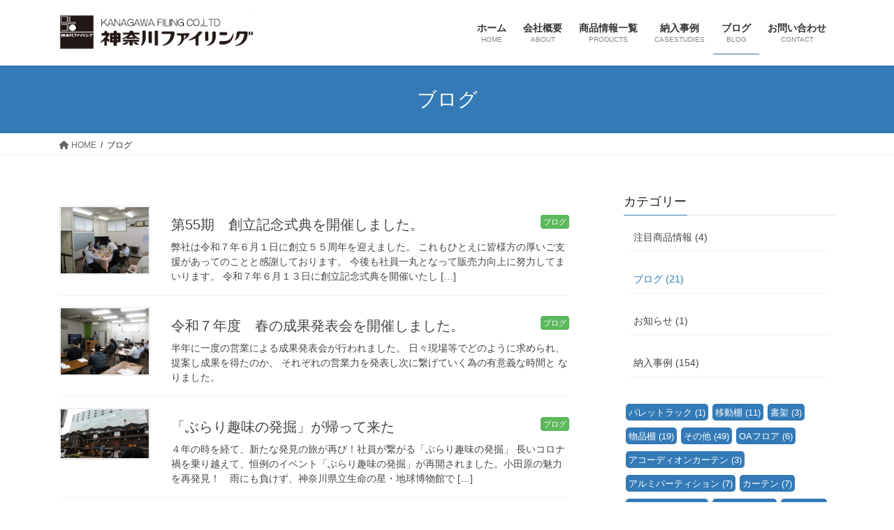

--- FILE ---
content_type: text/html; charset=UTF-8
request_url: https://www.k-filing.co.jp/category/blog/
body_size: 13995
content:
<!DOCTYPE html>
<html dir="ltr" lang="ja" prefix="og: https://ogp.me/ns#">
<head>
<meta charset="utf-8">
<meta http-equiv="X-UA-Compatible" content="IE=edge">
<meta name="viewport" content="width=device-width, initial-scale=1">
<title>ブログ - 神奈川ファイリング</title>

		<!-- All in One SEO 4.5.3.1 - aioseo.com -->
		<meta name="robots" content="max-image-preview:large" />
		<link rel="canonical" href="https://www.k-filing.co.jp/category/blog/" />
		<link rel="next" href="https://www.k-filing.co.jp/category/blog/page/2/" />
		<meta name="generator" content="All in One SEO (AIOSEO) 4.5.3.1" />
		<script type="application/ld+json" class="aioseo-schema">
			{"@context":"https:\/\/schema.org","@graph":[{"@type":"BreadcrumbList","@id":"https:\/\/www.k-filing.co.jp\/category\/blog\/#breadcrumblist","itemListElement":[{"@type":"ListItem","@id":"https:\/\/www.k-filing.co.jp\/#listItem","position":1,"name":"\u5bb6","item":"https:\/\/www.k-filing.co.jp\/","nextItem":"https:\/\/www.k-filing.co.jp\/category\/blog\/#listItem"},{"@type":"ListItem","@id":"https:\/\/www.k-filing.co.jp\/category\/blog\/#listItem","position":2,"name":"\u30d6\u30ed\u30b0","previousItem":"https:\/\/www.k-filing.co.jp\/#listItem"}]},{"@type":"CollectionPage","@id":"https:\/\/www.k-filing.co.jp\/category\/blog\/#collectionpage","url":"https:\/\/www.k-filing.co.jp\/category\/blog\/","name":"\u30d6\u30ed\u30b0 - \u795e\u5948\u5ddd\u30d5\u30a1\u30a4\u30ea\u30f3\u30b0","inLanguage":"ja","isPartOf":{"@id":"https:\/\/www.k-filing.co.jp\/#website"},"breadcrumb":{"@id":"https:\/\/www.k-filing.co.jp\/category\/blog\/#breadcrumblist"}},{"@type":"Organization","@id":"https:\/\/www.k-filing.co.jp\/#organization","name":"\u795e\u5948\u5ddd\u30d5\u30a1\u30a4\u30ea\u30f3\u30b0","url":"https:\/\/www.k-filing.co.jp\/","sameAs":["https:\/\/www.facebook.com\/kanagawafiling"]},{"@type":"WebSite","@id":"https:\/\/www.k-filing.co.jp\/#website","url":"https:\/\/www.k-filing.co.jp\/","name":"\u795e\u5948\u5ddd\u30d5\u30a1\u30a4\u30ea\u30f3\u30b0","description":"\u5efa\u8a2d\u696d\u8a31\u53ef\u3000\u5185\u88c5\u4ed5\u4e0a\u5de5\u4e8b\u696d\u3000\u7b2c29685\u53f7","inLanguage":"ja","publisher":{"@id":"https:\/\/www.k-filing.co.jp\/#organization"}}]}
		</script>
		<!-- All in One SEO -->

<link rel='dns-prefetch' href='//webfonts.sakura.ne.jp' />
<link rel="alternate" type="application/rss+xml" title="神奈川ファイリング &raquo; フィード" href="https://www.k-filing.co.jp/feed/" />
<link rel="alternate" type="application/rss+xml" title="神奈川ファイリング &raquo; コメントフィード" href="https://www.k-filing.co.jp/comments/feed/" />
<link rel="alternate" type="application/rss+xml" title="神奈川ファイリング &raquo; ブログ カテゴリーのフィード" href="https://www.k-filing.co.jp/category/blog/feed/" />
<meta name="description" content="[1ページ目] ブログ について 神奈川ファイリング 建設業許可　内装仕上工事業　第29685号" />		<!-- This site uses the Google Analytics by MonsterInsights plugin v9.11.1 - Using Analytics tracking - https://www.monsterinsights.com/ -->
		<!-- Note: MonsterInsights is not currently configured on this site. The site owner needs to authenticate with Google Analytics in the MonsterInsights settings panel. -->
					<!-- No tracking code set -->
				<!-- / Google Analytics by MonsterInsights -->
		<script type="text/javascript">
/* <![CDATA[ */
window._wpemojiSettings = {"baseUrl":"https:\/\/s.w.org\/images\/core\/emoji\/14.0.0\/72x72\/","ext":".png","svgUrl":"https:\/\/s.w.org\/images\/core\/emoji\/14.0.0\/svg\/","svgExt":".svg","source":{"concatemoji":"https:\/\/www.k-filing.co.jp\/wp\/wp-includes\/js\/wp-emoji-release.min.js?ver=6.4.7"}};
/*! This file is auto-generated */
!function(i,n){var o,s,e;function c(e){try{var t={supportTests:e,timestamp:(new Date).valueOf()};sessionStorage.setItem(o,JSON.stringify(t))}catch(e){}}function p(e,t,n){e.clearRect(0,0,e.canvas.width,e.canvas.height),e.fillText(t,0,0);var t=new Uint32Array(e.getImageData(0,0,e.canvas.width,e.canvas.height).data),r=(e.clearRect(0,0,e.canvas.width,e.canvas.height),e.fillText(n,0,0),new Uint32Array(e.getImageData(0,0,e.canvas.width,e.canvas.height).data));return t.every(function(e,t){return e===r[t]})}function u(e,t,n){switch(t){case"flag":return n(e,"\ud83c\udff3\ufe0f\u200d\u26a7\ufe0f","\ud83c\udff3\ufe0f\u200b\u26a7\ufe0f")?!1:!n(e,"\ud83c\uddfa\ud83c\uddf3","\ud83c\uddfa\u200b\ud83c\uddf3")&&!n(e,"\ud83c\udff4\udb40\udc67\udb40\udc62\udb40\udc65\udb40\udc6e\udb40\udc67\udb40\udc7f","\ud83c\udff4\u200b\udb40\udc67\u200b\udb40\udc62\u200b\udb40\udc65\u200b\udb40\udc6e\u200b\udb40\udc67\u200b\udb40\udc7f");case"emoji":return!n(e,"\ud83e\udef1\ud83c\udffb\u200d\ud83e\udef2\ud83c\udfff","\ud83e\udef1\ud83c\udffb\u200b\ud83e\udef2\ud83c\udfff")}return!1}function f(e,t,n){var r="undefined"!=typeof WorkerGlobalScope&&self instanceof WorkerGlobalScope?new OffscreenCanvas(300,150):i.createElement("canvas"),a=r.getContext("2d",{willReadFrequently:!0}),o=(a.textBaseline="top",a.font="600 32px Arial",{});return e.forEach(function(e){o[e]=t(a,e,n)}),o}function t(e){var t=i.createElement("script");t.src=e,t.defer=!0,i.head.appendChild(t)}"undefined"!=typeof Promise&&(o="wpEmojiSettingsSupports",s=["flag","emoji"],n.supports={everything:!0,everythingExceptFlag:!0},e=new Promise(function(e){i.addEventListener("DOMContentLoaded",e,{once:!0})}),new Promise(function(t){var n=function(){try{var e=JSON.parse(sessionStorage.getItem(o));if("object"==typeof e&&"number"==typeof e.timestamp&&(new Date).valueOf()<e.timestamp+604800&&"object"==typeof e.supportTests)return e.supportTests}catch(e){}return null}();if(!n){if("undefined"!=typeof Worker&&"undefined"!=typeof OffscreenCanvas&&"undefined"!=typeof URL&&URL.createObjectURL&&"undefined"!=typeof Blob)try{var e="postMessage("+f.toString()+"("+[JSON.stringify(s),u.toString(),p.toString()].join(",")+"));",r=new Blob([e],{type:"text/javascript"}),a=new Worker(URL.createObjectURL(r),{name:"wpTestEmojiSupports"});return void(a.onmessage=function(e){c(n=e.data),a.terminate(),t(n)})}catch(e){}c(n=f(s,u,p))}t(n)}).then(function(e){for(var t in e)n.supports[t]=e[t],n.supports.everything=n.supports.everything&&n.supports[t],"flag"!==t&&(n.supports.everythingExceptFlag=n.supports.everythingExceptFlag&&n.supports[t]);n.supports.everythingExceptFlag=n.supports.everythingExceptFlag&&!n.supports.flag,n.DOMReady=!1,n.readyCallback=function(){n.DOMReady=!0}}).then(function(){return e}).then(function(){var e;n.supports.everything||(n.readyCallback(),(e=n.source||{}).concatemoji?t(e.concatemoji):e.wpemoji&&e.twemoji&&(t(e.twemoji),t(e.wpemoji)))}))}((window,document),window._wpemojiSettings);
/* ]]> */
</script>
<link rel='stylesheet' id='vkExUnit_common_style-css' href='https://www.k-filing.co.jp/wp/wp-content/plugins/vk-all-in-one-expansion-unit/assets/css/vkExUnit_style.css?ver=9.94.1.1' type='text/css' media='all' />
<style id='vkExUnit_common_style-inline-css' type='text/css'>
.grecaptcha-badge{bottom: 85px !important;}
.veu_promotion-alert__content--text { border: 1px solid rgba(0,0,0,0.125); padding: 0.5em 1em; border-radius: var(--vk-size-radius); margin-bottom: var(--vk-margin-block-bottom); font-size: 0.875rem; } /* Alert Content部分に段落タグを入れた場合に最後の段落の余白を0にする */ .veu_promotion-alert__content--text p:last-of-type{ margin-bottom:0; margin-top: 0; }
:root {--ver_page_top_button_url:url(https://www.k-filing.co.jp/wp/wp-content/plugins/vk-all-in-one-expansion-unit/assets/images/to-top-btn-icon.svg);}@font-face {font-weight: normal;font-style: normal;font-family: "vk_sns";src: url("https://www.k-filing.co.jp/wp/wp-content/plugins/vk-all-in-one-expansion-unit/inc/sns/icons/fonts/vk_sns.eot?-bq20cj");src: url("https://www.k-filing.co.jp/wp/wp-content/plugins/vk-all-in-one-expansion-unit/inc/sns/icons/fonts/vk_sns.eot?#iefix-bq20cj") format("embedded-opentype"),url("https://www.k-filing.co.jp/wp/wp-content/plugins/vk-all-in-one-expansion-unit/inc/sns/icons/fonts/vk_sns.woff?-bq20cj") format("woff"),url("https://www.k-filing.co.jp/wp/wp-content/plugins/vk-all-in-one-expansion-unit/inc/sns/icons/fonts/vk_sns.ttf?-bq20cj") format("truetype"),url("https://www.k-filing.co.jp/wp/wp-content/plugins/vk-all-in-one-expansion-unit/inc/sns/icons/fonts/vk_sns.svg?-bq20cj#vk_sns") format("svg");}
</style>
<style id='wp-emoji-styles-inline-css' type='text/css'>

	img.wp-smiley, img.emoji {
		display: inline !important;
		border: none !important;
		box-shadow: none !important;
		height: 1em !important;
		width: 1em !important;
		margin: 0 0.07em !important;
		vertical-align: -0.1em !important;
		background: none !important;
		padding: 0 !important;
	}
</style>
<link rel='stylesheet' id='wp-block-library-css' href='https://www.k-filing.co.jp/wp/wp-includes/css/dist/block-library/style.min.css?ver=6.4.7' type='text/css' media='all' />
<link rel='stylesheet' id='vk-filter-search-style-css' href='https://www.k-filing.co.jp/wp/wp-content/plugins/vk-filter-search/inc/filter-search/package/build/style.css?ver=2.3.2' type='text/css' media='all' />
<style id='classic-theme-styles-inline-css' type='text/css'>
/*! This file is auto-generated */
.wp-block-button__link{color:#fff;background-color:#32373c;border-radius:9999px;box-shadow:none;text-decoration:none;padding:calc(.667em + 2px) calc(1.333em + 2px);font-size:1.125em}.wp-block-file__button{background:#32373c;color:#fff;text-decoration:none}
</style>
<style id='global-styles-inline-css' type='text/css'>
body{--wp--preset--color--black: #000000;--wp--preset--color--cyan-bluish-gray: #abb8c3;--wp--preset--color--white: #ffffff;--wp--preset--color--pale-pink: #f78da7;--wp--preset--color--vivid-red: #cf2e2e;--wp--preset--color--luminous-vivid-orange: #ff6900;--wp--preset--color--luminous-vivid-amber: #fcb900;--wp--preset--color--light-green-cyan: #7bdcb5;--wp--preset--color--vivid-green-cyan: #00d084;--wp--preset--color--pale-cyan-blue: #8ed1fc;--wp--preset--color--vivid-cyan-blue: #0693e3;--wp--preset--color--vivid-purple: #9b51e0;--wp--preset--gradient--vivid-cyan-blue-to-vivid-purple: linear-gradient(135deg,rgba(6,147,227,1) 0%,rgb(155,81,224) 100%);--wp--preset--gradient--light-green-cyan-to-vivid-green-cyan: linear-gradient(135deg,rgb(122,220,180) 0%,rgb(0,208,130) 100%);--wp--preset--gradient--luminous-vivid-amber-to-luminous-vivid-orange: linear-gradient(135deg,rgba(252,185,0,1) 0%,rgba(255,105,0,1) 100%);--wp--preset--gradient--luminous-vivid-orange-to-vivid-red: linear-gradient(135deg,rgba(255,105,0,1) 0%,rgb(207,46,46) 100%);--wp--preset--gradient--very-light-gray-to-cyan-bluish-gray: linear-gradient(135deg,rgb(238,238,238) 0%,rgb(169,184,195) 100%);--wp--preset--gradient--cool-to-warm-spectrum: linear-gradient(135deg,rgb(74,234,220) 0%,rgb(151,120,209) 20%,rgb(207,42,186) 40%,rgb(238,44,130) 60%,rgb(251,105,98) 80%,rgb(254,248,76) 100%);--wp--preset--gradient--blush-light-purple: linear-gradient(135deg,rgb(255,206,236) 0%,rgb(152,150,240) 100%);--wp--preset--gradient--blush-bordeaux: linear-gradient(135deg,rgb(254,205,165) 0%,rgb(254,45,45) 50%,rgb(107,0,62) 100%);--wp--preset--gradient--luminous-dusk: linear-gradient(135deg,rgb(255,203,112) 0%,rgb(199,81,192) 50%,rgb(65,88,208) 100%);--wp--preset--gradient--pale-ocean: linear-gradient(135deg,rgb(255,245,203) 0%,rgb(182,227,212) 50%,rgb(51,167,181) 100%);--wp--preset--gradient--electric-grass: linear-gradient(135deg,rgb(202,248,128) 0%,rgb(113,206,126) 100%);--wp--preset--gradient--midnight: linear-gradient(135deg,rgb(2,3,129) 0%,rgb(40,116,252) 100%);--wp--preset--font-size--small: 13px;--wp--preset--font-size--medium: 20px;--wp--preset--font-size--large: 36px;--wp--preset--font-size--x-large: 42px;--wp--preset--spacing--20: 0.44rem;--wp--preset--spacing--30: 0.67rem;--wp--preset--spacing--40: 1rem;--wp--preset--spacing--50: 1.5rem;--wp--preset--spacing--60: 2.25rem;--wp--preset--spacing--70: 3.38rem;--wp--preset--spacing--80: 5.06rem;--wp--preset--shadow--natural: 6px 6px 9px rgba(0, 0, 0, 0.2);--wp--preset--shadow--deep: 12px 12px 50px rgba(0, 0, 0, 0.4);--wp--preset--shadow--sharp: 6px 6px 0px rgba(0, 0, 0, 0.2);--wp--preset--shadow--outlined: 6px 6px 0px -3px rgba(255, 255, 255, 1), 6px 6px rgba(0, 0, 0, 1);--wp--preset--shadow--crisp: 6px 6px 0px rgba(0, 0, 0, 1);}:where(.is-layout-flex){gap: 0.5em;}:where(.is-layout-grid){gap: 0.5em;}body .is-layout-flow > .alignleft{float: left;margin-inline-start: 0;margin-inline-end: 2em;}body .is-layout-flow > .alignright{float: right;margin-inline-start: 2em;margin-inline-end: 0;}body .is-layout-flow > .aligncenter{margin-left: auto !important;margin-right: auto !important;}body .is-layout-constrained > .alignleft{float: left;margin-inline-start: 0;margin-inline-end: 2em;}body .is-layout-constrained > .alignright{float: right;margin-inline-start: 2em;margin-inline-end: 0;}body .is-layout-constrained > .aligncenter{margin-left: auto !important;margin-right: auto !important;}body .is-layout-constrained > :where(:not(.alignleft):not(.alignright):not(.alignfull)){max-width: var(--wp--style--global--content-size);margin-left: auto !important;margin-right: auto !important;}body .is-layout-constrained > .alignwide{max-width: var(--wp--style--global--wide-size);}body .is-layout-flex{display: flex;}body .is-layout-flex{flex-wrap: wrap;align-items: center;}body .is-layout-flex > *{margin: 0;}body .is-layout-grid{display: grid;}body .is-layout-grid > *{margin: 0;}:where(.wp-block-columns.is-layout-flex){gap: 2em;}:where(.wp-block-columns.is-layout-grid){gap: 2em;}:where(.wp-block-post-template.is-layout-flex){gap: 1.25em;}:where(.wp-block-post-template.is-layout-grid){gap: 1.25em;}.has-black-color{color: var(--wp--preset--color--black) !important;}.has-cyan-bluish-gray-color{color: var(--wp--preset--color--cyan-bluish-gray) !important;}.has-white-color{color: var(--wp--preset--color--white) !important;}.has-pale-pink-color{color: var(--wp--preset--color--pale-pink) !important;}.has-vivid-red-color{color: var(--wp--preset--color--vivid-red) !important;}.has-luminous-vivid-orange-color{color: var(--wp--preset--color--luminous-vivid-orange) !important;}.has-luminous-vivid-amber-color{color: var(--wp--preset--color--luminous-vivid-amber) !important;}.has-light-green-cyan-color{color: var(--wp--preset--color--light-green-cyan) !important;}.has-vivid-green-cyan-color{color: var(--wp--preset--color--vivid-green-cyan) !important;}.has-pale-cyan-blue-color{color: var(--wp--preset--color--pale-cyan-blue) !important;}.has-vivid-cyan-blue-color{color: var(--wp--preset--color--vivid-cyan-blue) !important;}.has-vivid-purple-color{color: var(--wp--preset--color--vivid-purple) !important;}.has-black-background-color{background-color: var(--wp--preset--color--black) !important;}.has-cyan-bluish-gray-background-color{background-color: var(--wp--preset--color--cyan-bluish-gray) !important;}.has-white-background-color{background-color: var(--wp--preset--color--white) !important;}.has-pale-pink-background-color{background-color: var(--wp--preset--color--pale-pink) !important;}.has-vivid-red-background-color{background-color: var(--wp--preset--color--vivid-red) !important;}.has-luminous-vivid-orange-background-color{background-color: var(--wp--preset--color--luminous-vivid-orange) !important;}.has-luminous-vivid-amber-background-color{background-color: var(--wp--preset--color--luminous-vivid-amber) !important;}.has-light-green-cyan-background-color{background-color: var(--wp--preset--color--light-green-cyan) !important;}.has-vivid-green-cyan-background-color{background-color: var(--wp--preset--color--vivid-green-cyan) !important;}.has-pale-cyan-blue-background-color{background-color: var(--wp--preset--color--pale-cyan-blue) !important;}.has-vivid-cyan-blue-background-color{background-color: var(--wp--preset--color--vivid-cyan-blue) !important;}.has-vivid-purple-background-color{background-color: var(--wp--preset--color--vivid-purple) !important;}.has-black-border-color{border-color: var(--wp--preset--color--black) !important;}.has-cyan-bluish-gray-border-color{border-color: var(--wp--preset--color--cyan-bluish-gray) !important;}.has-white-border-color{border-color: var(--wp--preset--color--white) !important;}.has-pale-pink-border-color{border-color: var(--wp--preset--color--pale-pink) !important;}.has-vivid-red-border-color{border-color: var(--wp--preset--color--vivid-red) !important;}.has-luminous-vivid-orange-border-color{border-color: var(--wp--preset--color--luminous-vivid-orange) !important;}.has-luminous-vivid-amber-border-color{border-color: var(--wp--preset--color--luminous-vivid-amber) !important;}.has-light-green-cyan-border-color{border-color: var(--wp--preset--color--light-green-cyan) !important;}.has-vivid-green-cyan-border-color{border-color: var(--wp--preset--color--vivid-green-cyan) !important;}.has-pale-cyan-blue-border-color{border-color: var(--wp--preset--color--pale-cyan-blue) !important;}.has-vivid-cyan-blue-border-color{border-color: var(--wp--preset--color--vivid-cyan-blue) !important;}.has-vivid-purple-border-color{border-color: var(--wp--preset--color--vivid-purple) !important;}.has-vivid-cyan-blue-to-vivid-purple-gradient-background{background: var(--wp--preset--gradient--vivid-cyan-blue-to-vivid-purple) !important;}.has-light-green-cyan-to-vivid-green-cyan-gradient-background{background: var(--wp--preset--gradient--light-green-cyan-to-vivid-green-cyan) !important;}.has-luminous-vivid-amber-to-luminous-vivid-orange-gradient-background{background: var(--wp--preset--gradient--luminous-vivid-amber-to-luminous-vivid-orange) !important;}.has-luminous-vivid-orange-to-vivid-red-gradient-background{background: var(--wp--preset--gradient--luminous-vivid-orange-to-vivid-red) !important;}.has-very-light-gray-to-cyan-bluish-gray-gradient-background{background: var(--wp--preset--gradient--very-light-gray-to-cyan-bluish-gray) !important;}.has-cool-to-warm-spectrum-gradient-background{background: var(--wp--preset--gradient--cool-to-warm-spectrum) !important;}.has-blush-light-purple-gradient-background{background: var(--wp--preset--gradient--blush-light-purple) !important;}.has-blush-bordeaux-gradient-background{background: var(--wp--preset--gradient--blush-bordeaux) !important;}.has-luminous-dusk-gradient-background{background: var(--wp--preset--gradient--luminous-dusk) !important;}.has-pale-ocean-gradient-background{background: var(--wp--preset--gradient--pale-ocean) !important;}.has-electric-grass-gradient-background{background: var(--wp--preset--gradient--electric-grass) !important;}.has-midnight-gradient-background{background: var(--wp--preset--gradient--midnight) !important;}.has-small-font-size{font-size: var(--wp--preset--font-size--small) !important;}.has-medium-font-size{font-size: var(--wp--preset--font-size--medium) !important;}.has-large-font-size{font-size: var(--wp--preset--font-size--large) !important;}.has-x-large-font-size{font-size: var(--wp--preset--font-size--x-large) !important;}
.wp-block-navigation a:where(:not(.wp-element-button)){color: inherit;}
:where(.wp-block-post-template.is-layout-flex){gap: 1.25em;}:where(.wp-block-post-template.is-layout-grid){gap: 1.25em;}
:where(.wp-block-columns.is-layout-flex){gap: 2em;}:where(.wp-block-columns.is-layout-grid){gap: 2em;}
.wp-block-pullquote{font-size: 1.5em;line-height: 1.6;}
</style>
<link rel='stylesheet' id='bootstrap-4-style-css' href='https://www.k-filing.co.jp/wp/wp-content/themes/lightning/_g2/library/bootstrap-4/css/bootstrap.min.css?ver=4.5.0' type='text/css' media='all' />
<link rel='stylesheet' id='lightning-common-style-css' href='https://www.k-filing.co.jp/wp/wp-content/themes/lightning/_g2/assets/css/common.css?ver=15.9.5' type='text/css' media='all' />
<style id='lightning-common-style-inline-css' type='text/css'>
/* vk-mobile-nav */:root {--vk-mobile-nav-menu-btn-bg-src: url("https://www.k-filing.co.jp/wp/wp-content/themes/lightning/_g2/inc/vk-mobile-nav/package//images/vk-menu-btn-black.svg");--vk-mobile-nav-menu-btn-close-bg-src: url("https://www.k-filing.co.jp/wp/wp-content/themes/lightning/_g2/inc/vk-mobile-nav/package//images/vk-menu-close-black.svg");--vk-menu-acc-icon-open-black-bg-src: url("https://www.k-filing.co.jp/wp/wp-content/themes/lightning/_g2/inc/vk-mobile-nav/package//images/vk-menu-acc-icon-open-black.svg");--vk-menu-acc-icon-open-white-bg-src: url("https://www.k-filing.co.jp/wp/wp-content/themes/lightning/_g2/inc/vk-mobile-nav/package//images/vk-menu-acc-icon-open-white.svg");--vk-menu-acc-icon-close-black-bg-src: url("https://www.k-filing.co.jp/wp/wp-content/themes/lightning/_g2/inc/vk-mobile-nav/package//images/vk-menu-close-black.svg");--vk-menu-acc-icon-close-white-bg-src: url("https://www.k-filing.co.jp/wp/wp-content/themes/lightning/_g2/inc/vk-mobile-nav/package//images/vk-menu-close-white.svg");}
</style>
<link rel='stylesheet' id='lightning-design-style-css' href='https://www.k-filing.co.jp/wp/wp-content/themes/lightning/_g2/design-skin/origin2/css/style.css?ver=15.9.5' type='text/css' media='all' />
<style id='lightning-design-style-inline-css' type='text/css'>
:root {--color-key:#337ab7;--wp--preset--color--vk-color-primary:#337ab7;--color-key-dark:#2e6da4;}
a { color:#337ab7; }
.tagcloud a:before { font-family: "Font Awesome 5 Free";content: "\f02b";font-weight: bold; }
.media .media-body .media-heading a:hover { color:; }@media (min-width: 768px){.gMenu > li:before,.gMenu > li.menu-item-has-children::after { border-bottom-color: }.gMenu li li { background-color: }.gMenu li li a:hover { background-color:; }} /* @media (min-width: 768px) */.page-header { background-color:; }h2,.mainSection-title { border-top-color:; }h3:after,.subSection-title:after { border-bottom-color:; }ul.page-numbers li span.page-numbers.current,.page-link dl .post-page-numbers.current { background-color:; }.pager li > a { border-color:;color:;}.pager li > a:hover { background-color:;color:#fff;}.siteFooter { border-top-color:; }dt { border-left-color:; }:root {--g_nav_main_acc_icon_open_url:url(https://www.k-filing.co.jp/wp/wp-content/themes/lightning/_g2/inc/vk-mobile-nav/package/images/vk-menu-acc-icon-open-black.svg);--g_nav_main_acc_icon_close_url: url(https://www.k-filing.co.jp/wp/wp-content/themes/lightning/_g2/inc/vk-mobile-nav/package/images/vk-menu-close-black.svg);--g_nav_sub_acc_icon_open_url: url(https://www.k-filing.co.jp/wp/wp-content/themes/lightning/_g2/inc/vk-mobile-nav/package/images/vk-menu-acc-icon-open-white.svg);--g_nav_sub_acc_icon_close_url: url(https://www.k-filing.co.jp/wp/wp-content/themes/lightning/_g2/inc/vk-mobile-nav/package/images/vk-menu-close-white.svg);}
</style>
<link rel='stylesheet' id='vk-font-awesome-css' href='https://www.k-filing.co.jp/wp/wp-content/themes/lightning/vendor/vektor-inc/font-awesome-versions/src/versions/6/css/all.min.css?ver=6.1.0' type='text/css' media='all' />
<link rel='stylesheet' id='child-style-css' href='https://www.k-filing.co.jp/wp/wp-content/themes/lightning-child/style.css?ver=24101171300' type='text/css' media='all' />
<script type="text/javascript" src="https://www.k-filing.co.jp/wp/wp-includes/js/jquery/jquery.min.js?ver=3.7.1" id="jquery-core-js"></script>
<script type="text/javascript" src="https://www.k-filing.co.jp/wp/wp-includes/js/jquery/jquery-migrate.min.js?ver=3.4.1" id="jquery-migrate-js"></script>
<script type="text/javascript" src="//webfonts.sakura.ne.jp/js/sakurav3.js?fadein=0&amp;ver=3.1.3" id="typesquare_std-js"></script>
<script type="text/javascript" id="wp-statistics-tracker-js-extra">
/* <![CDATA[ */
var WP_Statistics_Tracker_Object = {"hitRequestUrl":"https:\/\/www.k-filing.co.jp\/wp-json\/wp-statistics\/v2\/hit?wp_statistics_hit_rest=yes&track_all=0&current_page_type=category&current_page_id=2&search_query&page_uri=L2NhdGVnb3J5L2Jsb2cv","keepOnlineRequestUrl":"https:\/\/www.k-filing.co.jp\/wp-json\/wp-statistics\/v2\/online?wp_statistics_hit_rest=yes&track_all=0&current_page_type=category&current_page_id=2&search_query&page_uri=L2NhdGVnb3J5L2Jsb2cv","option":{"dntEnabled":false,"cacheCompatibility":""}};
/* ]]> */
</script>
<script type="text/javascript" src="https://www.k-filing.co.jp/wp/wp-content/plugins/wp-statistics/assets/js/tracker.js?ver=6.4.7" id="wp-statistics-tracker-js"></script>
<link rel="https://api.w.org/" href="https://www.k-filing.co.jp/wp-json/" /><link rel="alternate" type="application/json" href="https://www.k-filing.co.jp/wp-json/wp/v2/categories/2" /><link rel="EditURI" type="application/rsd+xml" title="RSD" href="https://www.k-filing.co.jp/wp/xmlrpc.php?rsd" />
<meta name="generator" content="WordPress 6.4.7" />
<meta name="generator" content="Site Kit by Google 1.116.0" /><!-- Analytics by WP Statistics v14.3.2 - https://wp-statistics.com/ -->
<style id="lightning-color-custom-for-plugins" type="text/css">/* ltg theme common */.color_key_bg,.color_key_bg_hover:hover{background-color: #337ab7;}.color_key_txt,.color_key_txt_hover:hover{color: #337ab7;}.color_key_border,.color_key_border_hover:hover{border-color: #337ab7;}.color_key_dark_bg,.color_key_dark_bg_hover:hover{background-color: #2e6da4;}.color_key_dark_txt,.color_key_dark_txt_hover:hover{color: #2e6da4;}.color_key_dark_border,.color_key_dark_border_hover:hover{border-color: #2e6da4;}</style><link rel="icon" href="https://www.k-filing.co.jp/wp/wp-content/uploads/2020/07/cropped-KFClogo-32x32.png" sizes="32x32" />
<link rel="icon" href="https://www.k-filing.co.jp/wp/wp-content/uploads/2020/07/cropped-KFClogo-192x192.png" sizes="192x192" />
<link rel="apple-touch-icon" href="https://www.k-filing.co.jp/wp/wp-content/uploads/2020/07/cropped-KFClogo-180x180.png" />
<meta name="msapplication-TileImage" content="https://www.k-filing.co.jp/wp/wp-content/uploads/2020/07/cropped-KFClogo-270x270.png" />

</head>
<body class="archive category category-blog category-2 post-type-post bootstrap4 device-pc fa_v6_css">
<a class="skip-link screen-reader-text" href="#main">コンテンツへスキップ</a>
<a class="skip-link screen-reader-text" href="#vk-mobile-nav">ナビゲーションに移動</a>
<header class="siteHeader">
		<div class="container siteHeadContainer">
		<div class="navbar-header">
						<p class="navbar-brand siteHeader_logo">
			<a href="https://www.k-filing.co.jp/">
				<span><img src="https://www.k-filing.co.jp/wp/wp-content/uploads/2020/09/topLogo-2.png" alt="神奈川ファイリング" /></span>
			</a>
			</p>
					</div>

					<div id="gMenu_outer" class="gMenu_outer">
				<nav class="menu-header-nav-container"><ul id="menu-header-nav" class="menu gMenu vk-menu-acc"><li id="menu-item-1309" class="menu-item menu-item-type-custom menu-item-object-custom menu-item-home"><a href="https://www.k-filing.co.jp"><strong class="gMenu_name">ホーム</strong><span class="gMenu_description">HOME</span></a></li>
<li id="menu-item-1268" class="menu-item menu-item-type-post_type menu-item-object-page menu-item-has-children"><a href="https://www.k-filing.co.jp/company/"><strong class="gMenu_name">会社概要</strong><span class="gMenu_description">ABOUT</span></a>
<ul class="sub-menu">
	<li id="menu-item-1402" class="menu-item menu-item-type-post_type menu-item-object-page"><a href="https://www.k-filing.co.jp/company/greeting/">ご挨拶</a></li>
	<li id="menu-item-1401" class="menu-item menu-item-type-post_type menu-item-object-page"><a href="https://www.k-filing.co.jp/company/history/">沿革</a></li>
	<li id="menu-item-1403" class="menu-item menu-item-type-post_type menu-item-object-page"><a href="https://www.k-filing.co.jp/company/aboutus/">会社内容</a></li>
	<li id="menu-item-1399" class="menu-item menu-item-type-post_type menu-item-object-page"><a href="https://www.k-filing.co.jp/company/access/">アクセス</a></li>
	<li id="menu-item-1214" class="menu-item menu-item-type-post_type menu-item-object-page"><a href="https://www.k-filing.co.jp/company/recruit/">採用情報</a></li>
</ul>
</li>
<li id="menu-item-2097" class="menu-item menu-item-type-post_type menu-item-object-page"><a href="https://www.k-filing.co.jp/productlist/"><strong class="gMenu_name">商品情報一覧</strong><span class="gMenu_description">PRODUCTS</span></a></li>
<li id="menu-item-2519" class="menu-item menu-item-type-taxonomy menu-item-object-category"><a href="https://www.k-filing.co.jp/category/case/"><strong class="gMenu_name">納入事例</strong><span class="gMenu_description">CASESTUDIES</span></a></li>
<li id="menu-item-2101" class="menu-item menu-item-type-taxonomy menu-item-object-category current-menu-item current-menu-ancestor current-menu-parent menu-item-has-children"><a href="https://www.k-filing.co.jp/category/blog/"><strong class="gMenu_name">ブログ</strong><span class="gMenu_description">BLOG</span></a>
<ul class="sub-menu">
	<li id="menu-item-2516" class="menu-item menu-item-type-taxonomy menu-item-object-category"><a href="https://www.k-filing.co.jp/category/campaing/">注目商品情報</a></li>
	<li id="menu-item-2517" class="menu-item menu-item-type-taxonomy menu-item-object-category current-menu-item"><a href="https://www.k-filing.co.jp/category/blog/">ブログ</a></li>
	<li id="menu-item-2518" class="menu-item menu-item-type-taxonomy menu-item-object-category"><a href="https://www.k-filing.co.jp/category/info/">お知らせ</a></li>
</ul>
</li>
<li id="menu-item-1215" class="menu-item menu-item-type-post_type menu-item-object-page"><a href="https://www.k-filing.co.jp/contact/"><strong class="gMenu_name">お問い合わせ</strong><span class="gMenu_description">CONTACT</span></a></li>
</ul></nav>			</div>
			</div>
	</header>

<div class="section page-header"><div class="container"><div class="row"><div class="col-md-12">
<h1 class="page-header_pageTitle">
ブログ</h1>
</div></div></div></div><!-- [ /.page-header ] -->


<!-- [ .breadSection ] --><div class="section breadSection"><div class="container"><div class="row"><ol class="breadcrumb" itemscope itemtype="https://schema.org/BreadcrumbList"><li id="panHome" itemprop="itemListElement" itemscope itemtype="http://schema.org/ListItem"><a itemprop="item" href="https://www.k-filing.co.jp/"><span itemprop="name"><i class="fa fa-home"></i> HOME</span></a><meta itemprop="position" content="1" /></li><li><span>ブログ</span><meta itemprop="position" content="2" /></li></ol></div></div></div><!-- [ /.breadSection ] -->

<div class="section siteContent">
<div class="container">
<div class="row">
<div class="col mainSection mainSection-col-two baseSection vk_posts-mainSection" id="main" role="main">

	
<div class="postList">


	
		<article class="media">
<div id="post-4881" class="post-4881 post type-post status-publish format-standard has-post-thumbnail hentry category-blog">
		<div class="media-left postList_thumbnail">
		<a href="https://www.k-filing.co.jp/blog/4881/">
		<img width="150" height="113" src="https://www.k-filing.co.jp/wp/wp-content/uploads/2025/06/e1ba58dc983e670b8c09351e0a13f599-150x113.jpg" class="media-object wp-post-image" alt="" decoding="async" srcset="https://www.k-filing.co.jp/wp/wp-content/uploads/2025/06/e1ba58dc983e670b8c09351e0a13f599-150x113.jpg 150w, https://www.k-filing.co.jp/wp/wp-content/uploads/2025/06/e1ba58dc983e670b8c09351e0a13f599-300x225.jpg 300w, https://www.k-filing.co.jp/wp/wp-content/uploads/2025/06/e1ba58dc983e670b8c09351e0a13f599.jpg 768w" sizes="(max-width: 150px) 100vw, 150px" />		</a>
	</div>
		<div class="media-body">
		<div class="entry-meta">

  
  <span class="published entry-meta_items">2025年6月20日</span>
  
  <span class="entry-meta_items entry-meta_updated">/ 最終更新日時 : <span class="updated">2025年6月20日</span></span>

  
  
  <span class="vcard author entry-meta_items entry-meta_items_author entry-meta_hidden"><span class="fn">k-filing</span></span>

  
  
  <span class="entry-meta_items entry-meta_items_term cat-style-2 style-2"><a href="https://www.k-filing.co.jp/category/blog/" class="btn btn-xs btn-primary" style="background-color:#5cb85c;border:none;">ブログ</a></span>
</div>
		<h1 class="media-heading entry-title"><a href="https://www.k-filing.co.jp/blog/4881/">第55期　創立記念式典を開催しました。</a></h1>
		<a href="https://www.k-filing.co.jp/blog/4881/" class="media-body_excerpt"><p>弊社は令和７年６月１日に創立５５周年を迎えました。 これもひとえに皆様方の厚いご支援があってのことと感謝しております。 今後も社員一丸となって販売力向上に努力してまいります。 令和７年６月１３日に創立記念式典を開催いたし [&hellip;]</p>
</a>
	</div>
</div>
</article>
<article class="media">
<div id="post-4876" class="post-4876 post type-post status-publish format-standard has-post-thumbnail hentry category-blog">
		<div class="media-left postList_thumbnail">
		<a href="https://www.k-filing.co.jp/blog/4876/">
		<img width="150" height="113" src="https://www.k-filing.co.jp/wp/wp-content/uploads/2025/06/a1ef7d9254b6573021ed5e5e8fbf1360-150x113.jpg" class="media-object wp-post-image" alt="" decoding="async" srcset="https://www.k-filing.co.jp/wp/wp-content/uploads/2025/06/a1ef7d9254b6573021ed5e5e8fbf1360-150x113.jpg 150w, https://www.k-filing.co.jp/wp/wp-content/uploads/2025/06/a1ef7d9254b6573021ed5e5e8fbf1360-300x225.jpg 300w, https://www.k-filing.co.jp/wp/wp-content/uploads/2025/06/a1ef7d9254b6573021ed5e5e8fbf1360.jpg 768w" sizes="(max-width: 150px) 100vw, 150px" />		</a>
	</div>
		<div class="media-body">
		<div class="entry-meta">

  
  <span class="published entry-meta_items">2025年6月19日</span>
  
  <span class="entry-meta_items entry-meta_updated">/ 最終更新日時 : <span class="updated">2025年6月20日</span></span>

  
  
  <span class="vcard author entry-meta_items entry-meta_items_author entry-meta_hidden"><span class="fn">k-filing</span></span>

  
  
  <span class="entry-meta_items entry-meta_items_term cat-style-2 style-2"><a href="https://www.k-filing.co.jp/category/blog/" class="btn btn-xs btn-primary" style="background-color:#5cb85c;border:none;">ブログ</a></span>
</div>
		<h1 class="media-heading entry-title"><a href="https://www.k-filing.co.jp/blog/4876/">令和７年度　春の成果発表会を開催しました。</a></h1>
		<a href="https://www.k-filing.co.jp/blog/4876/" class="media-body_excerpt"><p>半年に一度の営業による成果発表会が行われました。 日々現場等でどのように求められ、提案し成果を得たのか、 それぞれの営業力を発表し次に繋げていく為の有意義な時間と なりました。</p>
</a>
	</div>
</div>
</article>
<article class="media">
<div id="post-4302" class="post-4302 post type-post status-publish format-standard has-post-thumbnail hentry category-blog">
		<div class="media-left postList_thumbnail">
		<a href="https://www.k-filing.co.jp/blog/4302/">
		<img width="150" height="84" src="https://www.k-filing.co.jp/wp/wp-content/uploads/2024/04/aea47aac37e8295da056bcd1c0c89222-DSC_0859-150x84.jpg" class="media-object wp-post-image" alt="" decoding="async" srcset="https://www.k-filing.co.jp/wp/wp-content/uploads/2024/04/aea47aac37e8295da056bcd1c0c89222-DSC_0859-150x84.jpg 150w, https://www.k-filing.co.jp/wp/wp-content/uploads/2024/04/aea47aac37e8295da056bcd1c0c89222-DSC_0859-300x169.jpg 300w, https://www.k-filing.co.jp/wp/wp-content/uploads/2024/04/aea47aac37e8295da056bcd1c0c89222-DSC_0859-1024x576.jpg 1024w, https://www.k-filing.co.jp/wp/wp-content/uploads/2024/04/aea47aac37e8295da056bcd1c0c89222-DSC_0859-768x432.jpg 768w, https://www.k-filing.co.jp/wp/wp-content/uploads/2024/04/aea47aac37e8295da056bcd1c0c89222-DSC_0859-320x180.jpg 320w, https://www.k-filing.co.jp/wp/wp-content/uploads/2024/04/aea47aac37e8295da056bcd1c0c89222-DSC_0859-rotated.jpg 1280w" sizes="(max-width: 150px) 100vw, 150px" />		</a>
	</div>
		<div class="media-body">
		<div class="entry-meta">

  
  <span class="published entry-meta_items">2024年4月11日</span>
  
  <span class="entry-meta_items entry-meta_updated">/ 最終更新日時 : <span class="updated">2024年4月11日</span></span>

  
  
  <span class="vcard author entry-meta_items entry-meta_items_author entry-meta_hidden"><span class="fn">k-filing</span></span>

  
  
  <span class="entry-meta_items entry-meta_items_term cat-style-2 style-2"><a href="https://www.k-filing.co.jp/category/blog/" class="btn btn-xs btn-primary" style="background-color:#5cb85c;border:none;">ブログ</a></span>
</div>
		<h1 class="media-heading entry-title"><a href="https://www.k-filing.co.jp/blog/4302/">「ぶらり趣味の発掘」が帰って来た</a></h1>
		<a href="https://www.k-filing.co.jp/blog/4302/" class="media-body_excerpt"><p>４年の時を経て、新たな発見の旅が再び！社員が繋がる「ぶらり趣味の発掘」 長いコロナ禍を乗り越えて、恒例のイベント「ぶらり趣味の発掘」が再開されました。小田原の魅力を再発見！　雨にも負けず、神奈川県立生命の星・地球博物館で [&hellip;]</p>
</a>
	</div>
</div>
</article>
<article class="media">
<div id="post-3940" class="post-3940 post type-post status-publish format-standard has-post-thumbnail hentry category-blog">
		<div class="media-left postList_thumbnail">
		<a href="https://www.k-filing.co.jp/blog/3940/">
		<img width="150" height="113" src="https://www.k-filing.co.jp/wp/wp-content/uploads/2023/06/bd6caee8b0fdbde307f54178d1078020-150x113.jpg" class="media-object wp-post-image" alt="" decoding="async" loading="lazy" srcset="https://www.k-filing.co.jp/wp/wp-content/uploads/2023/06/bd6caee8b0fdbde307f54178d1078020-150x113.jpg 150w, https://www.k-filing.co.jp/wp/wp-content/uploads/2023/06/bd6caee8b0fdbde307f54178d1078020-300x225.jpg 300w, https://www.k-filing.co.jp/wp/wp-content/uploads/2023/06/bd6caee8b0fdbde307f54178d1078020-1024x768.jpg 1024w, https://www.k-filing.co.jp/wp/wp-content/uploads/2023/06/bd6caee8b0fdbde307f54178d1078020-768x576.jpg 768w, https://www.k-filing.co.jp/wp/wp-content/uploads/2023/06/bd6caee8b0fdbde307f54178d1078020-1536x1152.jpg 1536w, https://www.k-filing.co.jp/wp/wp-content/uploads/2023/06/bd6caee8b0fdbde307f54178d1078020-2048x1536.jpg 2048w" sizes="(max-width: 150px) 100vw, 150px" />		</a>
	</div>
		<div class="media-body">
		<div class="entry-meta">

  
  <span class="published entry-meta_items">2023年6月29日</span>
  
  <span class="entry-meta_items entry-meta_updated">/ 最終更新日時 : <span class="updated">2023年6月29日</span></span>

  
  
  <span class="vcard author entry-meta_items entry-meta_items_author entry-meta_hidden"><span class="fn">k-filing</span></span>

  
  
  <span class="entry-meta_items entry-meta_items_term cat-style-2 style-2"><a href="https://www.k-filing.co.jp/category/blog/" class="btn btn-xs btn-primary" style="background-color:#5cb85c;border:none;">ブログ</a></span>
</div>
		<h1 class="media-heading entry-title"><a href="https://www.k-filing.co.jp/blog/3940/">第53期　創立記念式典を開催しました。</a></h1>
		<a href="https://www.k-filing.co.jp/blog/3940/" class="media-body_excerpt"><p>弊社は令和5年6月1日に創立53周年を迎えました。これもひとえに皆様方の厚いご支援があってのことと感謝しております。今後も社員一丸となって販売力向上に努めてまいります。 令和5年6月9日に創立記念式典を開催いたしました。 [&hellip;]</p>
</a>
	</div>
</div>
</article>
<article class="media">
<div id="post-3948" class="post-3948 post type-post status-publish format-standard has-post-thumbnail hentry category-blog">
		<div class="media-left postList_thumbnail">
		<a href="https://www.k-filing.co.jp/blog/3948/">
		<img width="150" height="113" src="https://www.k-filing.co.jp/wp/wp-content/uploads/2023/06/21acac7f4d7deb8fc99d97a40a52ca20-150x113.jpg" class="media-object wp-post-image" alt="" decoding="async" loading="lazy" srcset="https://www.k-filing.co.jp/wp/wp-content/uploads/2023/06/21acac7f4d7deb8fc99d97a40a52ca20-150x113.jpg 150w, https://www.k-filing.co.jp/wp/wp-content/uploads/2023/06/21acac7f4d7deb8fc99d97a40a52ca20-300x225.jpg 300w, https://www.k-filing.co.jp/wp/wp-content/uploads/2023/06/21acac7f4d7deb8fc99d97a40a52ca20-1024x768.jpg 1024w, https://www.k-filing.co.jp/wp/wp-content/uploads/2023/06/21acac7f4d7deb8fc99d97a40a52ca20-768x576.jpg 768w, https://www.k-filing.co.jp/wp/wp-content/uploads/2023/06/21acac7f4d7deb8fc99d97a40a52ca20.jpg 1477w" sizes="(max-width: 150px) 100vw, 150px" />		</a>
	</div>
		<div class="media-body">
		<div class="entry-meta">

  
  <span class="published entry-meta_items">2023年6月29日</span>
  
  <span class="entry-meta_items entry-meta_updated">/ 最終更新日時 : <span class="updated">2023年6月29日</span></span>

  
  
  <span class="vcard author entry-meta_items entry-meta_items_author entry-meta_hidden"><span class="fn">k-filing</span></span>

  
  
  <span class="entry-meta_items entry-meta_items_term cat-style-2 style-2"><a href="https://www.k-filing.co.jp/category/blog/" class="btn btn-xs btn-primary" style="background-color:#5cb85c;border:none;">ブログ</a></span>
</div>
		<h1 class="media-heading entry-title"><a href="https://www.k-filing.co.jp/blog/3948/">梅雨の季節　日の光が恋しいですね。</a></h1>
		<a href="https://www.k-filing.co.jp/blog/3948/" class="media-body_excerpt"><p>今年も弊社の駐車場に雨に映える、紫陽花が美しく咲いています。営業に挑む前の癒しとなっています。</p>
</a>
	</div>
</div>
</article>
<article class="media">
<div id="post-3932" class="post-3932 post type-post status-publish format-standard has-post-thumbnail hentry category-blog">
		<div class="media-left postList_thumbnail">
		<a href="https://www.k-filing.co.jp/blog/3932/">
		<img width="150" height="113" src="https://www.k-filing.co.jp/wp/wp-content/uploads/2023/06/dab05536170213a464006e12ead9315b-150x113.jpg" class="media-object wp-post-image" alt="" decoding="async" loading="lazy" srcset="https://www.k-filing.co.jp/wp/wp-content/uploads/2023/06/dab05536170213a464006e12ead9315b-150x113.jpg 150w, https://www.k-filing.co.jp/wp/wp-content/uploads/2023/06/dab05536170213a464006e12ead9315b-300x225.jpg 300w, https://www.k-filing.co.jp/wp/wp-content/uploads/2023/06/dab05536170213a464006e12ead9315b-1024x768.jpg 1024w, https://www.k-filing.co.jp/wp/wp-content/uploads/2023/06/dab05536170213a464006e12ead9315b-768x576.jpg 768w, https://www.k-filing.co.jp/wp/wp-content/uploads/2023/06/dab05536170213a464006e12ead9315b-1536x1152.jpg 1536w, https://www.k-filing.co.jp/wp/wp-content/uploads/2023/06/dab05536170213a464006e12ead9315b-2048x1536.jpg 2048w" sizes="(max-width: 150px) 100vw, 150px" />		</a>
	</div>
		<div class="media-body">
		<div class="entry-meta">

  
  <span class="published entry-meta_items">2023年6月28日</span>
  
  <span class="entry-meta_items entry-meta_updated">/ 最終更新日時 : <span class="updated">2023年6月28日</span></span>

  
  
  <span class="vcard author entry-meta_items entry-meta_items_author entry-meta_hidden"><span class="fn">k-filing</span></span>

  
  
  <span class="entry-meta_items entry-meta_items_term cat-style-2 style-2"><a href="https://www.k-filing.co.jp/category/blog/" class="btn btn-xs btn-primary" style="background-color:#5cb85c;border:none;">ブログ</a></span>
</div>
		<h1 class="media-heading entry-title"><a href="https://www.k-filing.co.jp/blog/3932/">令和5年度　春の成果発表会を開催しました。</a></h1>
		<a href="https://www.k-filing.co.jp/blog/3932/" class="media-body_excerpt"><p>毎年春と秋に開催している成果発表会。営業として、日頃の努力と成果を存分に発表できる場として、気合が入っている6名が発表に挑みました。商品知識と共に現場作業状況の苦労などの発表は今後の営業活動の糧となるでしょうね。 発表し [&hellip;]</p>
</a>
	</div>
</div>
</article>
<article class="media">
<div id="post-3858" class="post-3858 post type-post status-publish format-standard has-post-thumbnail hentry category-blog">
		<div class="media-left postList_thumbnail">
		<a href="https://www.k-filing.co.jp/blog/3858/">
		<img width="150" height="113" src="https://www.k-filing.co.jp/wp/wp-content/uploads/2023/04/DSC_0121-150x113.jpg" class="media-object wp-post-image" alt="" decoding="async" loading="lazy" srcset="https://www.k-filing.co.jp/wp/wp-content/uploads/2023/04/DSC_0121-150x113.jpg 150w, https://www.k-filing.co.jp/wp/wp-content/uploads/2023/04/DSC_0121-300x225.jpg 300w, https://www.k-filing.co.jp/wp/wp-content/uploads/2023/04/DSC_0121-1024x768.jpg 1024w, https://www.k-filing.co.jp/wp/wp-content/uploads/2023/04/DSC_0121-768x576.jpg 768w, https://www.k-filing.co.jp/wp/wp-content/uploads/2023/04/DSC_0121-1536x1152.jpg 1536w, https://www.k-filing.co.jp/wp/wp-content/uploads/2023/04/DSC_0121.jpg 1920w" sizes="(max-width: 150px) 100vw, 150px" />		</a>
	</div>
		<div class="media-body">
		<div class="entry-meta">

  
  <span class="published entry-meta_items">2023年4月5日</span>
  
  <span class="entry-meta_items entry-meta_updated">/ 最終更新日時 : <span class="updated">2023年4月5日</span></span>

  
  
  <span class="vcard author entry-meta_items entry-meta_items_author entry-meta_hidden"><span class="fn">k-filing</span></span>

  
  
  <span class="entry-meta_items entry-meta_items_term cat-style-2 style-2"><a href="https://www.k-filing.co.jp/category/blog/" class="btn btn-xs btn-primary" style="background-color:#5cb85c;border:none;">ブログ</a></span>
</div>
		<h1 class="media-heading entry-title"><a href="https://www.k-filing.co.jp/blog/3858/">表彰を受けました。</a></h1>
		<a href="https://www.k-filing.co.jp/blog/3858/" class="media-body_excerpt"><p>創立５３年を迎えて、横浜商工会議所より「永年会員之章」を頂きました。</p>
</a>
	</div>
</div>
</article>
<article class="media">
<div id="post-3812" class="post-3812 post type-post status-publish format-standard has-post-thumbnail hentry category-blog">
		<div class="media-left postList_thumbnail">
		<a href="https://www.k-filing.co.jp/blog/3812/">
		<img width="150" height="113" src="https://www.k-filing.co.jp/wp/wp-content/uploads/2023/03/17805037023186-150x113.jpg" class="media-object wp-post-image" alt="" decoding="async" loading="lazy" srcset="https://www.k-filing.co.jp/wp/wp-content/uploads/2023/03/17805037023186-150x113.jpg 150w, https://www.k-filing.co.jp/wp/wp-content/uploads/2023/03/17805037023186-300x225.jpg 300w, https://www.k-filing.co.jp/wp/wp-content/uploads/2023/03/17805037023186-1024x768.jpg 1024w, https://www.k-filing.co.jp/wp/wp-content/uploads/2023/03/17805037023186-768x576.jpg 768w, https://www.k-filing.co.jp/wp/wp-content/uploads/2023/03/17805037023186.jpg 1477w" sizes="(max-width: 150px) 100vw, 150px" />		</a>
	</div>
		<div class="media-body">
		<div class="entry-meta">

  
  <span class="published entry-meta_items">2023年3月15日</span>
  
  <span class="entry-meta_items entry-meta_updated">/ 最終更新日時 : <span class="updated">2023年3月15日</span></span>

  
  
  <span class="vcard author entry-meta_items entry-meta_items_author entry-meta_hidden"><span class="fn">k-filing</span></span>

  
  
  <span class="entry-meta_items entry-meta_items_term cat-style-2 style-2"><a href="https://www.k-filing.co.jp/category/blog/" class="btn btn-xs btn-primary" style="background-color:#5cb85c;border:none;">ブログ</a></span>
</div>
		<h1 class="media-heading entry-title"><a href="https://www.k-filing.co.jp/blog/3812/">春がやってきました。</a></h1>
		<a href="https://www.k-filing.co.jp/blog/3812/" class="media-body_excerpt"><p>駐車場の桜は、早咲きの寒緋桜（カンヒザクラ）ですが、暖かい気候が続いて早くもほころんでいます。心浮きたつのは人だけでなく、鳥たちも楽しげに枝から枝へと花を突いています。本格的な春も、まもなくですね。今年はコロナも落ち着き [&hellip;]</p>
</a>
	</div>
</div>
</article>
<article class="media">
<div id="post-3668" class="post-3668 post type-post status-publish format-standard has-post-thumbnail hentry category-blog">
		<div class="media-left postList_thumbnail">
		<a href="https://www.k-filing.co.jp/blog/3668/">
		<img width="150" height="113" src="https://www.k-filing.co.jp/wp/wp-content/uploads/2022/11/13419-150x113.jpg" class="media-object wp-post-image" alt="" decoding="async" loading="lazy" srcset="https://www.k-filing.co.jp/wp/wp-content/uploads/2022/11/13419-150x113.jpg 150w, https://www.k-filing.co.jp/wp/wp-content/uploads/2022/11/13419-300x225.jpg 300w, https://www.k-filing.co.jp/wp/wp-content/uploads/2022/11/13419-1024x768.jpg 1024w, https://www.k-filing.co.jp/wp/wp-content/uploads/2022/11/13419-768x576.jpg 768w, https://www.k-filing.co.jp/wp/wp-content/uploads/2022/11/13419.jpg 1477w" sizes="(max-width: 150px) 100vw, 150px" />		</a>
	</div>
		<div class="media-body">
		<div class="entry-meta">

  
  <span class="published entry-meta_items">2022年12月7日</span>
  
  <span class="entry-meta_items entry-meta_updated">/ 最終更新日時 : <span class="updated">2022年12月7日</span></span>

  
  
  <span class="vcard author entry-meta_items entry-meta_items_author entry-meta_hidden"><span class="fn">k-filing</span></span>

  
  
  <span class="entry-meta_items entry-meta_items_term cat-style-2 style-2"><a href="https://www.k-filing.co.jp/category/blog/" class="btn btn-xs btn-primary" style="background-color:#5cb85c;border:none;">ブログ</a></span>
</div>
		<h1 class="media-heading entry-title"><a href="https://www.k-filing.co.jp/blog/3668/">今年も来ました。晩秋のSDGs</a></h1>
		<a href="https://www.k-filing.co.jp/blog/3668/" class="media-body_excerpt"><p>昼夜の寒暖の差もだんだん大きくなり、冬の訪れを感じる季節となりました。会社の駐車場や周辺に、色とりどりの街路樹の葉が広がっています。毎朝の落葉清掃は、毎年恒例の風物詩。冷たい風を感じる朝でも落葉をまとめる頃には、身体がポ [&hellip;]</p>
</a>
	</div>
</div>
</article>
<article class="media">
<div id="post-3477" class="post-3477 post type-post status-publish format-standard has-post-thumbnail hentry category-blog">
		<div class="media-left postList_thumbnail">
		<a href="https://www.k-filing.co.jp/blog/3477/">
		<img width="150" height="113" src="https://www.k-filing.co.jp/wp/wp-content/uploads/2022/06/0b0ac83d966577373d618d5f27e889d2-150x113.jpg" class="media-object wp-post-image" alt="" decoding="async" loading="lazy" srcset="https://www.k-filing.co.jp/wp/wp-content/uploads/2022/06/0b0ac83d966577373d618d5f27e889d2-150x113.jpg 150w, https://www.k-filing.co.jp/wp/wp-content/uploads/2022/06/0b0ac83d966577373d618d5f27e889d2-300x225.jpg 300w, https://www.k-filing.co.jp/wp/wp-content/uploads/2022/06/0b0ac83d966577373d618d5f27e889d2-1024x768.jpg 1024w, https://www.k-filing.co.jp/wp/wp-content/uploads/2022/06/0b0ac83d966577373d618d5f27e889d2-768x576.jpg 768w, https://www.k-filing.co.jp/wp/wp-content/uploads/2022/06/0b0ac83d966577373d618d5f27e889d2-1536x1152.jpg 1536w, https://www.k-filing.co.jp/wp/wp-content/uploads/2022/06/0b0ac83d966577373d618d5f27e889d2-2048x1536.jpg 2048w" sizes="(max-width: 150px) 100vw, 150px" />		</a>
	</div>
		<div class="media-body">
		<div class="entry-meta">

  
  <span class="published entry-meta_items">2022年7月4日</span>
  
  <span class="entry-meta_items entry-meta_updated">/ 最終更新日時 : <span class="updated">2022年7月4日</span></span>

  
  
  <span class="vcard author entry-meta_items entry-meta_items_author entry-meta_hidden"><span class="fn">k-filing</span></span>

  
  
  <span class="entry-meta_items entry-meta_items_term cat-style-2 style-2"><a href="https://www.k-filing.co.jp/category/blog/" class="btn btn-xs btn-primary" style="background-color:#5cb85c;border:none;">ブログ</a></span>
</div>
		<h1 class="media-heading entry-title"><a href="https://www.k-filing.co.jp/blog/3477/">令和4年度　春の成果発表会を開催しました。</a></h1>
		<a href="https://www.k-filing.co.jp/blog/3477/" class="media-body_excerpt"><p>投稿がやや遅れ気味ですみません。年２回、定期的に行っている成果発表会、十分なコロナ対策をしながら５月末に開催しました。長年この成果発表会をやっているので、さすがにネタも尽きそうですが、意外とあるものですね。新しい事にチャ [&hellip;]</p>
</a>
	</div>
</div>
</article>

	
	
	<nav class="navigation pagination" aria-label="投稿">
		<h2 class="screen-reader-text">投稿ナビゲーション</h2>
		<div class="nav-links"><ul class='page-numbers'>
	<li><span aria-current="page" class="page-numbers current"><span class="meta-nav screen-reader-text">固定ページ </span>1</span></li>
	<li><a class="page-numbers" href="https://www.k-filing.co.jp/category/blog/page/2/"><span class="meta-nav screen-reader-text">固定ページ </span>2</a></li>
	<li><a class="page-numbers" href="https://www.k-filing.co.jp/category/blog/page/3/"><span class="meta-nav screen-reader-text">固定ページ </span>3</a></li>
	<li><a class="next page-numbers" href="https://www.k-filing.co.jp/category/blog/page/2/">&raquo;</a></li>
</ul>
</div>
	</nav>
	
</div><!-- [ /.postList ] -->

</div><!-- [ /.mainSection ] -->

	<div class="col subSection sideSection sideSection-col-two baseSection">
				<aside class="widget widget_categories" id="categories-3"><h1 class="widget-title subSection-title">カテゴリー</h1>
			<ul>
					<li class="cat-item cat-item-156"><a href="https://www.k-filing.co.jp/category/case/section1-1/">パレットラック (1)</a>
</li>
	<li class="cat-item cat-item-157"><a href="https://www.k-filing.co.jp/category/case/section1-2/">移動棚 (11)</a>
</li>
	<li class="cat-item cat-item-158"><a href="https://www.k-filing.co.jp/category/case/section1-3/">書架 (3)</a>
</li>
	<li class="cat-item cat-item-159"><a href="https://www.k-filing.co.jp/category/case/section1-4/">物品棚 (19)</a>
</li>
	<li class="cat-item cat-item-160"><a href="https://www.k-filing.co.jp/category/case/%e3%81%9d%e3%81%ae%e4%bb%96/">その他 (49)</a>
</li>
	<li class="cat-item cat-item-1"><a href="https://www.k-filing.co.jp/category/campaing/">注目商品情報 (4)</a>
</li>
	<li class="cat-item cat-item-2 current-cat"><a aria-current="page" href="https://www.k-filing.co.jp/category/blog/">ブログ (21)</a>
</li>
	<li class="cat-item cat-item-105"><a href="https://www.k-filing.co.jp/category/info/">お知らせ (1)</a>
</li>
	<li class="cat-item cat-item-106"><a href="https://www.k-filing.co.jp/category/case/">納入事例 (154)</a>
</li>
	<li class="cat-item cat-item-111"><a href="https://www.k-filing.co.jp/category/case/section2-1/">OAフロア (6)</a>
</li>
	<li class="cat-item cat-item-112"><a href="https://www.k-filing.co.jp/category/case/section2-2/">アコーディオンカーテン (3)</a>
</li>
	<li class="cat-item cat-item-113"><a href="https://www.k-filing.co.jp/category/case/section2-3/">アルミパーティション (7)</a>
</li>
	<li class="cat-item cat-item-114"><a href="https://www.k-filing.co.jp/category/case/section2-4/">カーテン (7)</a>
</li>
	<li class="cat-item cat-item-115"><a href="https://www.k-filing.co.jp/category/case/section2-5/">カーテンレール (4)</a>
</li>
	<li class="cat-item cat-item-116"><a href="https://www.k-filing.co.jp/category/case/section2-6/">カーペット (3)</a>
</li>
	<li class="cat-item cat-item-117"><a href="https://www.k-filing.co.jp/category/case/section2-7/">懸垂幕 (1)</a>
</li>
	<li class="cat-item cat-item-118"><a href="https://www.k-filing.co.jp/category/case/section2-8/">サイン (10)</a>
</li>
	<li class="cat-item cat-item-119"><a href="https://www.k-filing.co.jp/category/case/section2-9/">シートシャッター (3)</a>
</li>
	<li class="cat-item cat-item-121"><a href="https://www.k-filing.co.jp/category/case/section2-11/">スチールパーティション (2)</a>
</li>
	<li class="cat-item cat-item-122"><a href="https://www.k-filing.co.jp/category/case/section2-12/">ストレッチャーガード (3)</a>
</li>
	<li class="cat-item cat-item-123"><a href="https://www.k-filing.co.jp/category/case/section2-13/">スライディングウォール (1)</a>
</li>
	<li class="cat-item cat-item-124"><a href="https://www.k-filing.co.jp/category/case/section2-14/">トイレブース (4)</a>
</li>
	<li class="cat-item cat-item-126"><a href="https://www.k-filing.co.jp/category/case/section2-16/">ピクチャーレール (2)</a>
</li>
	<li class="cat-item cat-item-127"><a href="https://www.k-filing.co.jp/category/case/section2-17/">ファクトリブース (1)</a>
</li>
	<li class="cat-item cat-item-128"><a href="https://www.k-filing.co.jp/category/case/section2-18/">ブラインド (4)</a>
</li>
	<li class="cat-item cat-item-129"><a href="https://www.k-filing.co.jp/category/case/section2-19/">防火衣ロッカー (2)</a>
</li>
	<li class="cat-item cat-item-130"><a href="https://www.k-filing.co.jp/category/case/section2-20/">ホースリフター (3)</a>
</li>
	<li class="cat-item cat-item-131"><a href="https://www.k-filing.co.jp/category/case/section2-21/">ローパーティション (1)</a>
</li>
	<li class="cat-item cat-item-132"><a href="https://www.k-filing.co.jp/category/case/section2-22/">ロールスクリーン (3)</a>
</li>
	<li class="cat-item cat-item-133"><a href="https://www.k-filing.co.jp/category/case/section2-23/">ビニールカーテン (5)</a>
</li>
	<li class="cat-item cat-item-134"><a href="https://www.k-filing.co.jp/category/case/section2-24/">掲示板 (5)</a>
</li>
	<li class="cat-item cat-item-135"><a href="https://www.k-filing.co.jp/category/case/section2-25/">黒板・白板 (9)</a>
</li>
	<li class="cat-item cat-item-136"><a href="https://www.k-filing.co.jp/category/case/section2-26/">手摺 (8)</a>
</li>
	<li class="cat-item cat-item-137"><a href="https://www.k-filing.co.jp/category/case/section2-27/">洗面カウンター (4)</a>
</li>
	<li class="cat-item cat-item-138"><a href="https://www.k-filing.co.jp/category/case/section2-28/">窓フィルム (1)</a>
</li>
	<li class="cat-item cat-item-139"><a href="https://www.k-filing.co.jp/category/case/section2-29/">造作家具 (12)</a>
</li>
	<li class="cat-item cat-item-140"><a href="https://www.k-filing.co.jp/category/case/section2-30/">背面ロッカー (1)</a>
</li>
	<li class="cat-item cat-item-141"><a href="https://www.k-filing.co.jp/category/case/section2-31/">舞台装置 (4)</a>
</li>
	<li class="cat-item cat-item-142"><a href="https://www.k-filing.co.jp/category/case/section3-1/">キャビネット (3)</a>
</li>
	<li class="cat-item cat-item-143"><a href="https://www.k-filing.co.jp/category/case/section3-2/">チェアー (7)</a>
</li>
	<li class="cat-item cat-item-144"><a href="https://www.k-filing.co.jp/category/case/section3-3/">デスク (6)</a>
</li>
	<li class="cat-item cat-item-145"><a href="https://www.k-filing.co.jp/category/case/section3-4/">ロッカー (4)</a>
</li>
	<li class="cat-item cat-item-146"><a href="https://www.k-filing.co.jp/category/case/section3-5/">応接家具 (1)</a>
</li>
	<li class="cat-item cat-item-148"><a href="https://www.k-filing.co.jp/category/case/section4-1/">ステーショナリー (1)</a>
</li>
	<li class="cat-item cat-item-150"><a href="https://www.k-filing.co.jp/category/case/section4-3/">安全用品 (1)</a>
</li>
	<li class="cat-item cat-item-151"><a href="https://www.k-filing.co.jp/category/case/%e5%b7%a5%e5%85%b7%e3%81%bb%e3%81%8b%e5%82%99%e5%93%81/">工具ほか備品 (1)</a>
</li>
			</ul>

			</aside><aside class="widget widget_block" id="block-6">
<form class="wp-block-vk-filter-search-filter-search vk-filter-search vkfs search_all" method="get" action="https://www.k-filing.co.jp/"><div class="vkfs__labels">



<div class="vkfs__outer-wrap vkfs__keyword"><div class="vkfs__label-name">キーワード</div><div class="vkfs__input-wrap vkfs__input-wrap--text vkfs__input-wrap--keyword"><input type="text" name="s" id="s" placeholder="キーワードを入力" /></div></div></div><input type="hidden" name="vkfs_submitted" value="true"/><button class="btn btn-primary" type="submit">検索</button></form>
</aside><aside class="widget widget_vkexunit_contact_section" id="vkexunit_contact_section-8"><section class="veu_contact veu_contentAddSection vk_contact veu_card veu_contact-layout-horizontal"><div class="contact_frame veu_card_inner"><p class="contact_txt"><span class="contact_txt_catch">お気軽にお問い合わせください。</span><span class="contact_txt_tel veu_color_txt_key">0120-46-3257</span><span class="contact_txt_time">受付 8:45-17:45 [ 土日・祝日除く ]</span></p><a href="https://www.k-filing.co.jp/contact/" class="btn btn-primary btn-lg contact_bt"><span class="contact_bt_txt"><i class="far fa-envelope"></i> お問い合わせはこちら <i class="far fa-arrow-alt-circle-right"></i></span><span class="contact_bt_subTxt">お気軽にお問い合わせください。</span></a></div></section></aside>			</div><!-- [ /.subSection ] -->


</div><!-- [ /.row ] -->
</div><!-- [ /.container ] -->
</div><!-- [ /.siteContent ] -->


<footer class="section siteFooter">
	<div class="footerMenu">
	   <div class="container">
			<nav class="menu-footernavigation-container"><ul id="menu-footernavigation" class="menu nav"><li id="menu-item-1454" class="menu-item menu-item-type-post_type menu-item-object-page menu-item-privacy-policy menu-item-1454"><a rel="privacy-policy" href="https://www.k-filing.co.jp/privacy-policy/">プライバシーポリシー</a></li>
<li id="menu-item-1139" class="menu-item menu-item-type-post_type menu-item-object-page menu-item-1139"><a href="https://www.k-filing.co.jp/sitemap-page/">サイトマップ</a></li>
</ul></nav>		</div>
	</div>
	<div class="container sectionBox">
		<div class="row ">
			<div class="col-md-4"><aside class="widget widget_wp_widget_vkexunit_profile" id="wp_widget_vkexunit_profile-4">
<div class="veu_profile">
<div class="profile" >
<div class="media_outer media_left" style=""><img class="profile_media" src="https://www.k-filing.co.jp/wp/wp-content/uploads/2020/07/footerLogo.png" alt="footerLogo" /></div><p class="profile_text">建設業許可　内装仕上工事業　第29685号</p>

</div>
<!-- / .site-profile -->
</div>
</aside></div><div class="col-md-4"><aside class="widget widget_wp_widget_vkexunit_profile" id="wp_widget_vkexunit_profile-6">
<div class="veu_profile">
<h1 class="widget-title subSection-title">横浜本社</h1><div class="profile" >
<p class="profile_text">〒231-0064<br />
神奈川県横浜市中区野毛町3-131-1<br />
コスモ桜木町グランポール212<br />
TEL: 045-231-5510<br />
FAX: 045-231-5199</p>

</div>
<!-- / .site-profile -->
</div>
</aside></div><div class="col-md-4"><aside class="widget widget_wp_widget_vkexunit_profile" id="wp_widget_vkexunit_profile-8">
<div class="veu_profile">
<h1 class="widget-title subSection-title">相模原支店</h1><div class="profile" >
<p class="profile_text">〒252-0318<br />
神奈川県相模原市南区上鶴間本町1-29-50<br />
TEL: 042-746-2251<br />
FAX: 042-746-2179</p>

</div>
<!-- / .site-profile -->
</div>
</aside></div>		</div>
	</div>

	
	<div class="container sectionBox copySection text-center">
			Copyright &copy; 神奈川ファイリング All Rights Reserved.
	</div>
</footer>
<div id="vk-mobile-nav-menu-btn" class="vk-mobile-nav-menu-btn">MENU</div><div class="vk-mobile-nav vk-mobile-nav-drop-in" id="vk-mobile-nav"><aside class="widget vk-mobile-nav-widget widget_wp_widget_vkexunit_profile" id="wp_widget_vkexunit_profile-2">
<div class="veu_profile">
<div class="profile" >
<div class="media_outer media_center" style=""><img class="profile_media" src="https://www.k-filing.co.jp/wp/wp-content/uploads/2020/09/topLogo-2.png" alt="topLogo" /></div>
</div>
<!-- / .site-profile -->
</div>
</aside><nav class="vk-mobile-nav-menu-outer" role="navigation"><ul id="menu-nested-pages" class="vk-menu-acc menu"><li id="menu-item-1444" class="menu-item menu-item-type-post_type menu-item-object-page menu-item-home menu-item-1444"><a href="https://www.k-filing.co.jp/">トップページ</a></li>
<li id="menu-item-1446" class="menu-item menu-item-type-post_type menu-item-object-page menu-item-has-children menu-item-1446"><a href="https://www.k-filing.co.jp/company/">会社概要</a>
<ul class="sub-menu">
	<li id="menu-item-1447" class="menu-item menu-item-type-post_type menu-item-object-page menu-item-1447"><a href="https://www.k-filing.co.jp/company/greeting/">ご挨拶</a></li>
	<li id="menu-item-1448" class="menu-item menu-item-type-post_type menu-item-object-page menu-item-1448"><a href="https://www.k-filing.co.jp/company/aboutus/">会社内容</a></li>
	<li id="menu-item-1450" class="menu-item menu-item-type-post_type menu-item-object-page menu-item-1450"><a href="https://www.k-filing.co.jp/company/history/">沿革</a></li>
	<li id="menu-item-1451" class="menu-item menu-item-type-post_type menu-item-object-page menu-item-1451"><a href="https://www.k-filing.co.jp/company/access/">アクセス</a></li>
	<li id="menu-item-1449" class="menu-item menu-item-type-post_type menu-item-object-page menu-item-1449"><a href="https://www.k-filing.co.jp/company/recruit/">採用情報</a></li>
</ul>
</li>
<li id="menu-item-2099" class="menu-item menu-item-type-post_type menu-item-object-page menu-item-2099"><a href="https://www.k-filing.co.jp/productlist/">商品情報一覧</a></li>
<li id="menu-item-2523" class="menu-item menu-item-type-taxonomy menu-item-object-category menu-item-2523"><a href="https://www.k-filing.co.jp/category/case/">納入事例</a></li>
<li id="menu-item-2100" class="menu-item menu-item-type-taxonomy menu-item-object-category current-menu-item current-menu-ancestor current-menu-parent menu-item-has-children menu-item-2100"><a href="https://www.k-filing.co.jp/category/blog/" aria-current="page">ブログ</a>
<ul class="sub-menu">
	<li id="menu-item-2520" class="menu-item menu-item-type-taxonomy menu-item-object-category menu-item-2520"><a href="https://www.k-filing.co.jp/category/campaing/">注目商品情報</a></li>
	<li id="menu-item-2521" class="menu-item menu-item-type-taxonomy menu-item-object-category current-menu-item menu-item-2521"><a href="https://www.k-filing.co.jp/category/blog/" aria-current="page">ブログ</a></li>
	<li id="menu-item-2522" class="menu-item menu-item-type-taxonomy menu-item-object-category menu-item-2522"><a href="https://www.k-filing.co.jp/category/info/">お知らせ</a></li>
</ul>
</li>
<li id="menu-item-1452" class="menu-item menu-item-type-post_type menu-item-object-page menu-item-1452"><a href="https://www.k-filing.co.jp/contact/">お問い合わせ・資料請求</a></li>
<li id="menu-item-1445" class="menu-item menu-item-type-post_type menu-item-object-page menu-item-privacy-policy menu-item-1445"><a rel="privacy-policy" href="https://www.k-filing.co.jp/privacy-policy/">プライバシーポリシー</a></li>
<li id="menu-item-1453" class="menu-item menu-item-type-post_type menu-item-object-page menu-item-1453"><a href="https://www.k-filing.co.jp/sitemap-page/">サイトマップ</a></li>
</ul></nav><aside class="widget vk-mobile-nav-widget widget_vkexunit_contact_section" id="vkexunit_contact_section-6"><section class="veu_contact veu_contentAddSection vk_contact veu_card veu_contact-layout-horizontal"><div class="contact_frame veu_card_inner"><p class="contact_txt"><span class="contact_txt_catch">お気軽にお問い合わせください。</span><span class="contact_txt_tel veu_color_txt_key">0120-46-3257</span><span class="contact_txt_time">受付 8:45-17:45 [ 土日・祝日除く ]</span></p><a href="https://www.k-filing.co.jp/contact/" class="btn btn-primary btn-lg contact_bt"><span class="contact_bt_txt"><i class="far fa-envelope"></i> お問い合わせはこちら <i class="far fa-arrow-alt-circle-right"></i></span><span class="contact_bt_subTxt">お気軽にお問い合わせください。</span></a></div></section></aside></div><a href="#top" id="page_top" class="page_top_btn">PAGE TOP</a><script type="text/javascript" src="https://www.k-filing.co.jp/wp/wp-content/plugins/vk-all-in-one-expansion-unit/inc/smooth-scroll/js/smooth-scroll.min.js?ver=9.94.1.1" id="smooth-scroll-js-js"></script>
<script type="text/javascript" id="vkExUnit_master-js-js-extra">
/* <![CDATA[ */
var vkExOpt = {"ajax_url":"https:\/\/www.k-filing.co.jp\/wp\/wp-admin\/admin-ajax.php"};
/* ]]> */
</script>
<script type="text/javascript" src="https://www.k-filing.co.jp/wp/wp-content/plugins/vk-all-in-one-expansion-unit/assets/js/all.min.js?ver=9.94.1.1" id="vkExUnit_master-js-js"></script>
<script type="text/javascript" id="lightning-js-js-extra">
/* <![CDATA[ */
var lightningOpt = {"header_scrool":"1"};
/* ]]> */
</script>
<script type="text/javascript" src="https://www.k-filing.co.jp/wp/wp-content/themes/lightning/_g2/assets/js/lightning.min.js?ver=15.9.5" id="lightning-js-js"></script>
<script type="text/javascript" src="https://www.k-filing.co.jp/wp/wp-content/themes/lightning/_g2/library/bootstrap-4/js/bootstrap.min.js?ver=4.5.0" id="bootstrap-4-js-js"></script>
</body>
</html>


--- FILE ---
content_type: text/css
request_url: https://www.k-filing.co.jp/wp/wp-content/themes/lightning-child/style.css?ver=24101171300
body_size: 2478
content:
@charset "utf-8";
/* 
Theme Name: lightning-child
Template: lightning
*/

/** スライド **/
.slide-item-img {
  max-width: 1140px;
  margin: 0 auto;
}

.carousel-indicators {
  display: none;
}

/** footer コピーライト **/
.copySection {
  font-size: 0.8em;
}

/** 最終更新日　非表示 **/
.entry-meta_items.entry-meta_updated {
  display: none;
}

/* お問い合わせブロック */
.veu_contact .contact_txt_tel.veu_color_txt_key:before {
  display: inline-block;
  margin-right: 5px;
  content: "";
  background: url(image/freedial.png) no-repeat top left;
  background-size: 25px 25px;
  height: 25px;
  width: 25px;
}

.veu_contact .contact_bt {
  margin: 15px 0;
}

.veu_contact .contact_txt_tel {
  padding: 15px 0;
}

.veu_contact .contact_txt_time {
  text-align: center;
  line-height: 2;
}

/* ブログ　納入事例の子カテゴリを非表示 
20220512 子カテゴリーをタグ化するためにコメント化
li.cat-item {
  display: none;
}

li.cat-item.cat-item-1,
li.cat-item.cat-item-2,
li.cat-item.cat-item-105,
li.cat-item.cat-item-106 {
  display: block;
}

.localNavi li.cat-item {
  display: block;
}
*/
/**********************/
/**  商品情報ページ    **/
/**********************/
.item-btn a {
  width: 100%;
}

/** 商品詳細部分の非表示 **/
.tax-item-cat .published,
/*個別ページ*/
.post-type-item .published,
/*検索結果ページ*/
.published.entry-meta_items,
/*個別ページ*/
.post-type-item .entry-meta_items_author,
/* 商品ページのカテゴリー表示 */
.type-item .entry-meta_items.entry-meta_items_term,
/** 前の記事　次の記事削除**/
.postNextPrev {
  display: none;
}

/* カテゴリー複数表示 */
.entry-meta_items_term {
  margin-left: 4px;
}

.entry-meta_items_term .btn {
  padding: 2px 4px;
  font-size: 11px;
}

@media (max-width: 767.98px) {
  /*画面の幅が767.98ピクセル以下の場合に適用されるスタイル*/
  .entry-meta .entry-meta_items_term {
    display: inline-block;
  }
}

/* 納入事例のカテゴリー名のみ非表示 */
/*.postList .entry-meta_items.entry-meta_items_term.style-106 {納入事例ページのみ*/
.entry-meta_items.entry-meta_items_term.style-106 {
  display: none;
}

/** 商品情報一覧　タイトルに分類名追加**/
.archive.tax-item-cat .archive-header h1:before {
  content: "シーン別　";
}

.archive.tax-item-list .archive-header h1:before {
  content: "商品別　";
}

.archive.tax-item-cat.term-67 h1:before,
.archive.tax-item-list.term-104 h1:before {
  content: "";
}

/* 商品情報一覧　検索ボタン */
.productlist-search.form-inline button {
  width: 100px;
  height: 37px;
  margin-bottom: 4px;
  background-color: #337ab7;
  border: none;
  border-radius: 5px;
  color: #fff;
}

.productlist-search.form-inline button:hover {
  opacity: 0.8;
  -webkit-box-shadow: 0 0 0 0.2rem rgba(171, 184, 195, 0.25);
  box-shadow: 0 0 0 0.2rem rgba(171, 184, 195, 0.25);
}

/* 商品一覧　カテゴリー別ボタン */
.btn-scene .btn {
  position: relative;
  padding-left: 33px;
  padding-right: 3px;
}

.btn-scene.btn-scene6 .btn {
  padding-top: 0.8em;
  padding-bottom: 0.8em;
  padding-left: 3px;
  font-size: 0.9em;
}

.btn-scene:not(.btn-scene6) .btn:before {
  position: absolute;
  top: 20%;
  left: 6px;
  content: "";
  background: url(image/helpnavi_grant.png) no-repeat center center;
  background-size: 25px 25px;
  height: 25px;
  width: 25px;
}

/*20240411 検索フォーム要プラグイン追加対応*/
  /*20241011 トップページスマホ用上部検索用にtop_sp_searchも追加*/
.search_item,
.search_all,
.top_sp_search {
  display: flex;
  align-items: baseline;
}
.search_item .vkfs__labels,
.search_all .vkfs__labels,
.top_sp_search .vkfs__labels {
  display: block;
  flex-grow: 2;
}
.search_item .vkfs__outer-wrap .vkfs__keyword,
.search_all .vkfs__outer-wrap .vkfs__keyword,
.top_sp_search .vkfs__outer-wrap .vkfs__keyword {
  width: 100%;
}
.search_item .vkfs__label-name,
.search_item .vkfs__outer-wrap.vkfs__taxonomy,
.search_all .vkfs__label-name,
.search_all .vkfs__outer-wrap.vkfs__taxonomy,
.top_sp_search .vkfs__outer-wrap.vkfs__keyword .vkfs__label-name {
  display: none;
}
.search_item input[type="text"],
.search_all input[type="text"],
.top_sp_search input[type="text"] {
  width: 100%;
}
.search_item button.btn.btn-primary,
.search_all button.btn.btn-primary,
.top_sp_search button.btn.btn-primary {
  width: 100px;
  background-color: #337ab7;
  /*margin-left: 10px;*/
}
/*/20240411 追加*/

/* オフィス */
.btn-scene.btn-scene1 .btn:before {
  background-image: url(image/btn-scene1.svg);
}

/* 工場 */
.btn-scene.btn-scene4 .btn:before {
  background-image: url(image/btn-scene4.svg);
}

/* 学校 */
.btn-scene.btn-scene3 .btn:before {
  background-image: url(image/btn-scene3.svg);
}

/* 図書館 */
.btn-scene.btn-scene2 .btn:before {
  background-image: url(image/btn-scene2.svg);
}

/* 病院・福祉施設 */
.btn-scene.btn-scene5 .btn:before {
  background-image: url(image/btn-scene5.svg);
}

/* ブログ 画像サイズ */
.alignwide,
.alignfull {
  max-width: 730px;
  margin: 0 auto 1em;
}

/* topページ　PRBLOCK　商品情報アイコン調整 */
.prBlocks .prBlock:nth-of-type(2) .prBlock_image {
  width: 80px;
  height: 80px;
}

.prBlock_icon_outer {
  border: none !important;
}

/*.wpcf7-form-control.wpcf7-file {
  width: 250px;
}
*/

@media (min-width: 991.97px) {
  /*画面の幅が991.97ピクセル以上の場合に適用されるスタイル*/
  .table-sp-block.enkaku td:nth-child(1) {
    width: 150px;
  }

  .table.recruit-contact-form {
    table-layout: fixed;
    display: table;
    /* 20201124追加 */
  }

  .table.recruit-contact-form tr th {
    width: 30%;
    /* 20201124追加 */
  }
  /* 20241011追加　PCではtoppageの上部検索フォームを消す */
  .top_sp_search {
    display: none;
  }
  /* /20241011追加 */
}

@media (max-width: 991.98px) {
  /*会社概要内のテーブル*/
  .table-sp-block table td {
    display: block;
    background-color: #fff;
    padding: 0.5em;
  }

  .table-bordered.table-sp-block table {
    border: none;
  }

  .table-striped.table-sp-block table td:nth-child(2) {
    background-color: #fff;
  }

  .table-striped.table-sp-block table td:nth-child(1) {
    background-color: #dee2e6;
  }

  .table-sp-block-col4 th,
  .table-sp-block-col4 td {
    display: block;
  }

  .table-sp-block-col4 th {
    background-color: #dee2e6;
    padding: 0.5em;
  }

  .table-sp-block-col4 td {
    border: none;
    padding-bottom: 0;
    padding-top: 0;
  }

  .table.recruit-contact-form tr th {
    display: block;
    width: 100%;
    background-color: #dee2e6;
    /* 20201124追加 */
  }

  .table.recruit-contact-form tr td {
    display: block;
    width: 100%;
    background-color: #fff;
    /* 20201124追加 */
  }

  .table.recruit-contact-form tbody tr td .form-control {
    max-width: 100%;
  }
}

/* 20220512 以下、子カテゴリーをタグ化するために追加 */
/* カテゴリー表示をタグ化 */
aside#categories-3 ul {
  display: flex;
  flex-flow: row wrap;
}

.widget_categories ul li a {
  color: #fff;
  background: #337ab7;
  padding: 7px 4px 4px;
  font-size: 0.9em;
  border-radius: 5px;
}

li.cat-item {
  order: 10;
  line-height: 1;
  padding: 0;
  margin: 10px 3px;
}

/* 大きいカテゴリーはタグ化しない */
li.cat-item.cat-item-1,
li.cat-item.cat-item-2,
li.cat-item.cat-item-105,
li.cat-item.cat-item-106 {
  width: 100%;
  line-height: 1.65em;
  padding: 10px 0.5em 8px;
  border-radius: 0;
  margin: 0;
}

li.cat-item.cat-item-1 a,
li.cat-item.cat-item-2 a,
li.cat-item.cat-item-105 a,
li.cat-item.cat-item-106 a {
  color: #464646;
  background: #fff;
  font-size: 1em;
  padding: 10px 0.5em 8px;
}

/* タグ並べ替え用 */
li.cat-item.cat-item-1 {
  order: 1;
}

li.cat-item.cat-item-2 {
  order: 2;
}

li.cat-item.cat-item-106 {
  order: 4;
  margin-bottom: 20px;
}

li.cat-item.cat-item-105 {
  order: 3;
}

/* current用 */
.subSection li.current-cat > a {
  color: #337ab7;
  border-radius: 5px;
}
